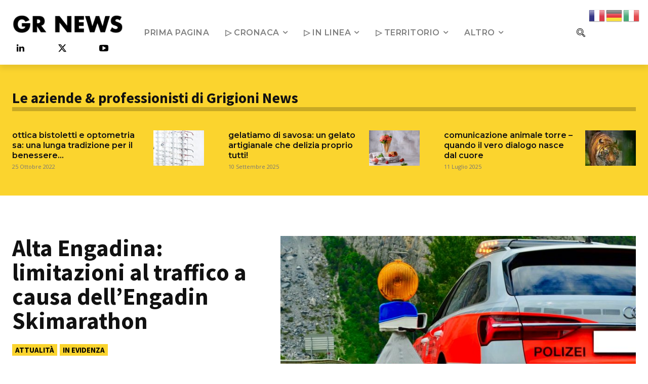

--- FILE ---
content_type: text/css
request_url: https://grigioninews.ch/wp-content/plugins/td-composer/assets/fonts/open-iconic/open-iconic.css?ver=492e3cf54bd42df3b24a3de8e2307cafx
body_size: 1497
content:

@font-face {
  font-family: 'Icons';
  src: url('open-iconic.eot');
  src: url('open-iconic.eot?#iconic-sm') format('embedded-opentype'), url('open-iconic.woff') format('woff'), url('open-iconic.ttf') format('truetype'), url('open-iconic.otf') format('opentype'), url('open-iconic.svg#iconic-sm') format('svg');
  font-weight: normal;
  font-style: normal;
  font-display: swap;
}

.tdc-font-oi.oi-text-replace {
  font-size: 0;
  line-height: 0;
}

.tdc-font-oi.oi-text-replace:before {
  width: 1em;
  text-align: center;
}

.tdc-font-oi:before {
  font-family: 'Icons';
  speak: none;
  line-height: 1;
  vertical-align: baseline;
  font-weight: normal;
  font-style: normal;
  -webkit-font-smoothing: antialiased;
  -moz-osx-font-smoothing: grayscale;
}

.tdc-font-oi:empty:before {
  width: 1em;
  text-align: center;
  box-sizing: content-box;
}

.tdc-font-oi.oi-align-left:before {
  text-align: left;
}

.tdc-font-oi.oi-align-right:before {
  text-align: right;
}

.tdc-font-oi.oi-align-center:before {
  text-align: center;
}

.tdc-font-oi.oi-flip-horizontal:before {
  -webkit-transform: scale(-1, 1);
  transform: scale(-1, 1);
}
.tdc-font-oi.oi-flip-vertical:before {
  -webkit-transform: scale(1, -1);
  transform: scale(1, -1);
}
.tdc-font-oi.oi-flip-horizontal-vertical:before {
  -webkit-transform: scale(-1, -1);
  transform: scale(-1, -1);
}


.tdc-font-oi-account-login:before { content:'\e000'; }

.tdc-font-oi-account-logout:before { content:'\e001'; }

.tdc-font-oi-action-redo:before { content:'\e002'; }

.tdc-font-oi-action-undo:before { content:'\e003'; }

.tdc-font-oi-align-center:before { content:'\e004'; }

.tdc-font-oi-align-left:before { content:'\e005'; }

.tdc-font-oi-align-right:before { content:'\e006'; }

.tdc-font-oi-aperture:before { content:'\e007'; }

.tdc-font-oi-arrow-bottom:before { content:'\e008'; }

.tdc-font-oi-arrow-circle-bottom:before { content:'\e009'; }

.tdc-font-oi-arrow-circle-left:before { content:'\e00a'; }

.tdc-font-oi-arrow-circle-right:before { content:'\e00b'; }

.tdc-font-oi-arrow-circle-top:before { content:'\e00c'; }

.tdc-font-oi-arrow-left:before { content:'\e00d'; }

.tdc-font-oi-arrow-right:before { content:'\e00e'; }

.tdc-font-oi-arrow-thick-bottom:before { content:'\e00f'; }

.tdc-font-oi-arrow-thick-left:before { content:'\e010'; }

.tdc-font-oi-arrow-thick-right:before { content:'\e011'; }

.tdc-font-oi-arrow-thick-top:before { content:'\e012'; }

.tdc-font-oi-arrow-top:before { content:'\e013'; }

.tdc-font-oi-audio-spectrum:before { content:'\e014'; }

.tdc-font-oi-audio:before { content:'\e015'; }

.tdc-font-oi-badge:before { content:'\e016'; }

.tdc-font-oi-ban:before { content:'\e017'; }

.tdc-font-oi-bar-chart:before { content:'\e018'; }

.tdc-font-oi-basket:before { content:'\e019'; }

.tdc-font-oi-battery-empty:before { content:'\e01a'; }

.tdc-font-oi-battery-full:before { content:'\e01b'; }

.tdc-font-oi-beaker:before { content:'\e01c'; }

.tdc-font-oi-bell:before { content:'\e01d'; }

.tdc-font-oi-bluetooth:before { content:'\e01e'; }

.tdc-font-oi-bold:before { content:'\e01f'; }

.tdc-font-oi-bolt:before { content:'\e020'; }

.tdc-font-oi-book:before { content:'\e021'; }

.tdc-font-oi-bookmark:before { content:'\e022'; }

.tdc-font-oi-box:before { content:'\e023'; }

.tdc-font-oi-briefcase:before { content:'\e024'; }

.tdc-font-oi-british-pound:before { content:'\e025'; }

.tdc-font-oi-browser:before { content:'\e026'; }

.tdc-font-oi-brush:before { content:'\e027'; }

.tdc-font-oi-bug:before { content:'\e028'; }

.tdc-font-oi-bullhorn:before { content:'\e029'; }

.tdc-font-oi-calculator:before { content:'\e02a'; }

.tdc-font-oi-calendar:before { content:'\e02b'; }

.tdc-font-oi-camera-slr:before { content:'\e02c'; }

.tdc-font-oi-caret-bottom:before { content:'\e02d'; }

.tdc-font-oi-caret-left:before { content:'\e02e'; }

.tdc-font-oi-caret-right:before { content:'\e02f'; }

.tdc-font-oi-caret-top:before { content:'\e030'; }

.tdc-font-oi-cart:before { content:'\e031'; }

.tdc-font-oi-chat:before { content:'\e032'; }

.tdc-font-oi-check:before { content:'\e033'; }

.tdc-font-oi-chevron-bottom:before { content:'\e034'; }

.tdc-font-oi-chevron-left:before { content:'\e035'; }

.tdc-font-oi-chevron-right:before { content:'\e036'; }

.tdc-font-oi-chevron-top:before { content:'\e037'; }

.tdc-font-oi-circle-check:before { content:'\e038'; }

.tdc-font-oi-circle-x:before { content:'\e039'; }

.tdc-font-oi-clipboard:before { content:'\e03a'; }

.tdc-font-oi-clock:before { content:'\e03b'; }

.tdc-font-oi-cloud-download:before { content:'\e03c'; }

.tdc-font-oi-cloud-upload:before { content:'\e03d'; }

.tdc-font-oi-cloud:before { content:'\e03e'; }

.tdc-font-oi-cloudy:before { content:'\e03f'; }

.tdc-font-oi-code:before { content:'\e040'; }

.tdc-font-oi-cog:before { content:'\e041'; }

.tdc-font-oi-collapse-down:before { content:'\e042'; }

.tdc-font-oi-collapse-left:before { content:'\e043'; }

.tdc-font-oi-collapse-right:before { content:'\e044'; }

.tdc-font-oi-collapse-up:before { content:'\e045'; }

.tdc-font-oi-command:before { content:'\e046'; }

.tdc-font-oi-comment-square:before { content:'\e047'; }

.tdc-font-oi-compass:before { content:'\e048'; }

.tdc-font-oi-contrast:before { content:'\e049'; }

.tdc-font-oi-copywriting:before { content:'\e04a'; }

.tdc-font-oi-credit-card:before { content:'\e04b'; }

.tdc-font-oi-crop:before { content:'\e04c'; }

.tdc-font-oi-dashboard:before { content:'\e04d'; }

.tdc-font-oi-data-transfer-download:before { content:'\e04e'; }

.tdc-font-oi-data-transfer-upload:before { content:'\e04f'; }

.tdc-font-oi-delete:before { content:'\e050'; }

.tdc-font-oi-dial:before { content:'\e051'; }

.tdc-font-oi-document:before { content:'\e052'; }

.tdc-font-oi-dollar:before { content:'\e053'; }

.tdc-font-oi-double-quote-sans-left:before { content:'\e054'; }

.tdc-font-oi-double-quote-sans-right:before { content:'\e055'; }

.tdc-font-oi-double-quote-serif-left:before { content:'\e056'; }

.tdc-font-oi-double-quote-serif-right:before { content:'\e057'; }

.tdc-font-oi-droplet:before { content:'\e058'; }

.tdc-font-oi-eject:before { content:'\e059'; }

.tdc-font-oi-elevator:before { content:'\e05a'; }

.tdc-font-oi-ellipses:before { content:'\e05b'; }

.tdc-font-oi-envelope-closed:before { content:'\e05c'; }

.tdc-font-oi-envelope-open:before { content:'\e05d'; }

.tdc-font-oi-euro:before { content:'\e05e'; }

.tdc-font-oi-excerpt:before { content:'\e05f'; }

.tdc-font-oi-expand-down:before { content:'\e060'; }

.tdc-font-oi-expand-left:before { content:'\e061'; }

.tdc-font-oi-expand-right:before { content:'\e062'; }

.tdc-font-oi-expand-up:before { content:'\e063'; }

.tdc-font-oi-external-link:before { content:'\e064'; }

.tdc-font-oi-eye:before { content:'\e065'; }

.tdc-font-oi-eyedropper:before { content:'\e066'; }

.tdc-font-oi-file:before { content:'\e067'; }

.tdc-font-oi-fire:before { content:'\e068'; }

.tdc-font-oi-flag:before { content:'\e069'; }

.tdc-font-oi-flash:before { content:'\e06a'; }

.tdc-font-oi-folder:before { content:'\e06b'; }

.tdc-font-oi-fork:before { content:'\e06c'; }

.tdc-font-oi-fullscreen-enter:before { content:'\e06d'; }

.tdc-font-oi-fullscreen-exit:before { content:'\e06e'; }

.tdc-font-oi-globe:before { content:'\e06f'; }

.tdc-font-oi-graph:before { content:'\e070'; }

.tdc-font-oi-grid-four-up:before { content:'\e071'; }

.tdc-font-oi-grid-three-up:before { content:'\e072'; }

.tdc-font-oi-grid-two-up:before { content:'\e073'; }

.tdc-font-oi-hard-drive:before { content:'\e074'; }

.tdc-font-oi-header:before { content:'\e075'; }

.tdc-font-oi-headphones:before { content:'\e076'; }

.tdc-font-oi-heart:before { content:'\e077'; }

.tdc-font-oi-home:before { content:'\e078'; }

.tdc-font-oi-image:before { content:'\e079'; }

.tdc-font-oi-inbox:before { content:'\e07a'; }

.tdc-font-oi-infinity:before { content:'\e07b'; }

.tdc-font-oi-info:before { content:'\e07c'; }

.tdc-font-oi-italic:before { content:'\e07d'; }

.tdc-font-oi-justify-center:before { content:'\e07e'; }

.tdc-font-oi-justify-left:before { content:'\e07f'; }

.tdc-font-oi-justify-right:before { content:'\e080'; }

.tdc-font-oi-key:before { content:'\e081'; }

.tdc-font-oi-laptop:before { content:'\e082'; }

.tdc-font-oi-layers:before { content:'\e083'; }

.tdc-font-oi-lightbulb:before { content:'\e084'; }

.tdc-font-oi-link-broken:before { content:'\e085'; }

.tdc-font-oi-link-intact:before { content:'\e086'; }

.tdc-font-oi-list-rich:before { content:'\e087'; }

.tdc-font-oi-list:before { content:'\e088'; }

.tdc-font-oi-location:before { content:'\e089'; }

.tdc-font-oi-lock-locked:before { content:'\e08a'; }

.tdc-font-oi-lock-unlocked:before { content:'\e08b'; }

.tdc-font-oi-loop-circular:before { content:'\e08c'; }

.tdc-font-oi-loop-square:before { content:'\e08d'; }

.tdc-font-oi-loop:before { content:'\e08e'; }

.tdc-font-oi-magnifying-glass:before { content:'\e08f'; }

.tdc-font-oi-map-marker:before { content:'\e090'; }

.tdc-font-oi-map:before { content:'\e091'; }

.tdc-font-oi-media-pause:before { content:'\e092'; }

.tdc-font-oi-media-play:before { content:'\e093'; }

.tdc-font-oi-media-record:before { content:'\e094'; }

.tdc-font-oi-media-skip-backward:before { content:'\e095'; }

.tdc-font-oi-media-skip-forward:before { content:'\e096'; }

.tdc-font-oi-media-step-backward:before { content:'\e097'; }

.tdc-font-oi-media-step-forward:before { content:'\e098'; }

.tdc-font-oi-media-stop:before { content:'\e099'; }

.tdc-font-oi-medical-cross:before { content:'\e09a'; }

.tdc-font-oi-menu:before { content:'\e09b'; }

.tdc-font-oi-microphone:before { content:'\e09c'; }

.tdc-font-oi-minus:before { content:'\e09d'; }

.tdc-font-oi-monitor:before { content:'\e09e'; }

.tdc-font-oi-moon:before { content:'\e09f'; }

.tdc-font-oi-move:before { content:'\e0a0'; }

.tdc-font-oi-musical-note:before { content:'\e0a1'; }

.tdc-font-oi-paperclip:before { content:'\e0a2'; }

.tdc-font-oi-pencil:before { content:'\e0a3'; }

.tdc-font-oi-people:before { content:'\e0a4'; }

.tdc-font-oi-person:before { content:'\e0a5'; }

.tdc-font-oi-phone:before { content:'\e0a6'; }

.tdc-font-oi-pie-chart:before { content:'\e0a7'; }

.tdc-font-oi-pin:before { content:'\e0a8'; }

.tdc-font-oi-play-circle:before { content:'\e0a9'; }

.tdc-font-oi-plus:before { content:'\e0aa'; }

.tdc-font-oi-power-standby:before { content:'\e0ab'; }

.tdc-font-oi-print:before { content:'\e0ac'; }

.tdc-font-oi-project:before { content:'\e0ad'; }

.tdc-font-oi-pulse:before { content:'\e0ae'; }

.tdc-font-oi-puzzle-piece:before { content:'\e0af'; }

.tdc-font-oi-question-mark:before { content:'\e0b0'; }

.tdc-font-oi-rain:before { content:'\e0b1'; }

.tdc-font-oi-random:before { content:'\e0b2'; }

.tdc-font-oi-reload:before { content:'\e0b3'; }

.tdc-font-oi-resize-both:before { content:'\e0b4'; }

.tdc-font-oi-resize-height:before { content:'\e0b5'; }

.tdc-font-oi-resize-width:before { content:'\e0b6'; }

.tdc-font-oi-rss-alt:before { content:'\e0b7'; }

.tdc-font-oi-rss:before { content:'\e0b8'; }

.tdc-font-oi-script:before { content:'\e0b9'; }

.tdc-font-oi-share-boxed:before { content:'\e0ba'; }

.tdc-font-oi-share:before { content:'\e0bb'; }

.tdc-font-oi-shield:before { content:'\e0bc'; }

.tdc-font-oi-signal:before { content:'\e0bd'; }

.tdc-font-oi-signpost:before { content:'\e0be'; }

.tdc-font-oi-sort-ascending:before { content:'\e0bf'; }

.tdc-font-oi-sort-descending:before { content:'\e0c0'; }

.tdc-font-oi-spreadsheet:before { content:'\e0c1'; }

.tdc-font-oi-star:before { content:'\e0c2'; }

.tdc-font-oi-sun:before { content:'\e0c3'; }

.tdc-font-oi-tablet:before { content:'\e0c4'; }

.tdc-font-oi-tag:before { content:'\e0c5'; }

.tdc-font-oi-tags:before { content:'\e0c6'; }

.tdc-font-oi-target:before { content:'\e0c7'; }

.tdc-font-oi-task:before { content:'\e0c8'; }

.tdc-font-oi-terminal:before { content:'\e0c9'; }

.tdc-font-oi-text:before { content:'\e0ca'; }

.tdc-font-oi-thumb-down:before { content:'\e0cb'; }

.tdc-font-oi-thumb-up:before { content:'\e0cc'; }

.tdc-font-oi-timer:before { content:'\e0cd'; }

.tdc-font-oi-transfer:before { content:'\e0ce'; }

.tdc-font-oi-trash:before { content:'\e0cf'; }

.tdc-font-oi-underline:before { content:'\e0d0'; }

.tdc-font-oi-vertical-align-bottom:before { content:'\e0d1'; }

.tdc-font-oi-vertical-align-center:before { content:'\e0d2'; }

.tdc-font-oi-vertical-align-top:before { content:'\e0d3'; }

.tdc-font-oi-video:before { content:'\e0d4'; }

.tdc-font-oi-volume-high:before { content:'\e0d5'; }

.tdc-font-oi-volume-low:before { content:'\e0d6'; }

.tdc-font-oi-volume-off:before { content:'\e0d7'; }

.tdc-font-oi-warning:before { content:'\e0d8'; }

.tdc-font-oi-wifi:before { content:'\e0d9'; }

.tdc-font-oi-wrench:before { content:'\e0da'; }

.tdc-font-oi-x:before { content:'\e0db'; }

.tdc-font-oi-yen:before { content:'\e0dc'; }

.tdc-font-oi-zoom-in:before { content:'\e0dd'; }

.tdc-font-oi-zoom-out:before { content:'\e0de'; }


--- FILE ---
content_type: text/css
request_url: https://grigioninews.ch/wp-content/plugins/td-composer/legacy/Newspaper/includes/demos/covid_stats_pro/demo_style.css?ver=12.7.1
body_size: -361
content:
.td-covid-stats-pro .tdc-covid-stats-pro-header .tdb-menu > li.current-menu-item > a:after,
.td-covid-stats-pro .tdc-covid-stats-pro-header .tdb-menu > li.current-menu-ancestor > a:after,
.td-covid-stats-pro .tdc-covid-stats-pro-header .tdb-menu > li.current-category-ancestor > a:after,
.td-covid-stats-pro .tdc-covid-stats-pro-header .tdb-menu > li:hover > a:after,
.td-covid-stats-pro .tdc-covid-stats-pro-header .tdb-menu > li.tdb-hover > a:after {
  z-index: -1;
}
